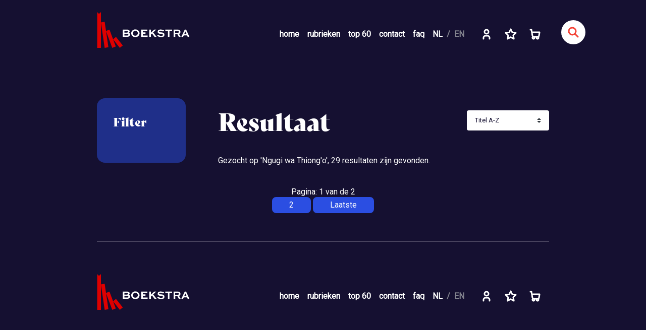

--- FILE ---
content_type: text/html; charset=utf-8
request_url: https://www.boekstra.nl/search?&sort=titelaz&q=Ngugi+wa+Thiong%27o&f_auteur%5B%5D=Ngugi+wa+Thiong%27o&f_prijs%5B%5D=%26euro%3B10+to+%26euro%3B20&f_jaar%5B%5D=2000
body_size: 5129
content:
<!DOCTYPE HTML PUBLIC "-//W3C//DTD HTML 4.01 Transitional//EN" "http://www.w3.org/TR/html4/loose.dtd">
<html lang="nl">
<head>
    <meta charset="UTF-8"/>

    <title>Boekstra.nl - Zoekmachine gezocht op Ngugi wa Thiong&amp;#039;o</title>
    <meta name="viewport" content="width&#x3D;device-width,&#x20;initial-scale&#x3D;1.0">
<meta http-equiv="X-UA-Compatible" content="IE&#x3D;edge">
<meta name="robots" content="index,&#x20;follow">
<meta name="author" content="https&#x3A;&#x2F;&#x2F;www.boekstra.nl">
<meta name="description" content="Boekstra.nl&#x20;verkoop&#x20;van&#x20;nieuwe&#x20;boeken&#x20;-&#x20;zoeken&#x20;Ngugi&#x20;wa&#x20;Thiong&#x27;o">
<meta name="keywords" content="boekstra,&#x20;nieuwe&#x20;boeken,&#x20;Ngugi&#x20;wa&#x20;Thiong&#x27;o,&#x20;gratis&#x20;verzending">
    <link href="&#x2F;images&#x2F;favicon&#x2F;apple-touch-icon-60x60.png" rel="apple-touch-icon" sizes="60x60">
<link href="&#x2F;images&#x2F;favicon&#x2F;apple-touch-icon-76x76.png" rel="apple-touch-icon" sizes="76x76">
<link href="&#x2F;images&#x2F;favicon&#x2F;apple-touch-icon-120x120.png" rel="apple-touch-icon" sizes="120x120">
<link href="&#x2F;images&#x2F;favicon&#x2F;apple-touch-icon-152x152.png" rel="apple-touch-icon" sizes="152x152">
<link href="&#x2F;images&#x2F;favicon&#x2F;apple-touch-icon-180x180.png" rel="apple-touch-icon" sizes="180x180">
<link href="&#x2F;images&#x2F;favicon&#x2F;favicon-16x16.png" rel="icon" sizes="16x16" type="image&#x2F;png">
<link href="&#x2F;images&#x2F;favicon&#x2F;favicon-32x32.png" rel="icon" sizes="32x32" type="image&#x2F;png">
<link href="&#x2F;site.webmanifest" rel="manifest">
<link href="&#x2F;images&#x2F;favicon&#x2F;safari-pinned-tab.svg" rel="mask-icon">
<link href="https&#x3A;&#x2F;&#x2F;netdna.bootstrapcdn.com&#x2F;font-awesome&#x2F;4.0.1&#x2F;css&#x2F;font-awesome.min.css" media="screen" rel="stylesheet" type="text&#x2F;css">
<link href="https&#x3A;&#x2F;&#x2F;use.typekit.net&#x2F;uwa1vyq.css" media="screen" rel="stylesheet" type="text&#x2F;css">
<link href="&#x2F;css&#x2F;style.min.css&#x3F;20251125" media="screen" rel="stylesheet" type="text&#x2F;css">
<link href="&#x2F;css&#x2F;checkout_style.css" media="screen" rel="stylesheet" type="text&#x2F;css">
<link href="https&#x3A;&#x2F;&#x2F;fonts.googleapis.com&#x2F;css2&#x3F;family&#x3D;Roboto&amp;amp&#x3B;display&#x3D;swap" media="screen" rel="stylesheet" type="text&#x2F;css">
    <!-- Scripts -->
    <script type="text&#x2F;javascript" src="&#x2F;js&#x2F;jquery-3.1.0.min.js"></script>
<script type="text&#x2F;javascript" src="https&#x3A;&#x2F;&#x2F;www.google.com&#x2F;recaptcha&#x2F;api.js"></script>
<script type="text&#x2F;javascript" src="&#x2F;js&#x2F;boekstra.js&#x3F;20250902"></script>
<script type="text&#x2F;javascript" src="&#x2F;js&#x2F;bootstrap.js"></script>    <!-- Consent Mode + Funding Choices + GTM -->
    
            <script>
            window.dataLayer = window.dataLayer || [];
            window.__ga4EventQueue = window.__ga4EventQueue || [];
            window.__ga4ConsentReady = false;

            (function () {
                let origPush = window.dataLayer.push;

                window.dataLayer.push = function () {
                    let args = Array.prototype.slice.call(arguments);
                    let cmd = args[0];
                    let isConsentUpdate = cmd && cmd[0] === 'consent' && cmd[1] === 'update';

                    let result = origPush.apply(window.dataLayer, args);

                    if (isConsentUpdate) {
                        window.__ga4ConsentReady = true;

                        if (window.__ga4EventQueue.length) {
                            while (window.__ga4EventQueue.length) {
                                origPush.call(window.dataLayer, window.__ga4EventQueue.shift());
                            }
                        }
                    }

                    return result;
                };
            })();


            function gtag() {
                dataLayer.push(arguments);
            }

            // Default GRANTED outside EU
            gtag('consent', 'default', {
                ad_storage: 'granted',
                ad_user_data: 'granted',
                ad_personalization: 'granted',
                analytics_storage: 'granted'
            });

            // Default DENIED in EU
            gtag('consent', 'default', {
                ad_storage: 'denied',
                ad_user_data: 'denied',
                ad_personalization: 'denied',
                analytics_storage: 'denied',
                wait_for_update: 800,
                region: [
                    'AT', 'BE', 'BG', 'HR', 'CY', 'CZ', 'DK', 'EE', 'FI', 'FR', 'DE', 'EL', 'GR',
                    'HU', 'IE', 'IT', 'LV', 'LT', 'LU', 'MT', 'NL', 'PL', 'PT', 'RO', 'SK',
                    'SI', 'ES', 'SE', 'IS', 'LI', 'NO', 'UK'
                ]
            });
        </script>

            <script async
                src="https://fundingchoicesmessages.google.com/i/pub-7909653528344474?ers=1"></script>
        <script>
            (function () {
                function signalGooglefcPresent() {
                    if (!window.frames['googlefcPresent']) {
                        if (document.body) {
                            const iframe = document.createElement('iframe');
                            iframe.style = "width:0;height:0;border:none;z-index:-1;display:none";
                            iframe.name = "googlefcPresent";
                            document.body.appendChild(iframe);
                        } else {
                            setTimeout(signalGooglefcPresent, 0);
                        }
                    }
                }

                signalGooglefcPresent();
            })();
        </script>
    
        <script>
            (function (w, d, s, l, i) {
                w[l] = w[l] || [];
                w[l].push({'gtm.start': new Date().getTime(), event: 'gtm.js'});
                var f = d.getElementsByTagName(s)[0],
                    j = d.createElement(s),
                    dl = l != 'dataLayer' ? '&l=' + l : '';
                j.async = true;
                j.src = 'https://www.googletagmanager.com/gtm.js?id=' + i + dl;
                f.parentNode.insertBefore(j, f);
            })(window, document, 'script', 'dataLayer', 'GTM-KLF3KQFX');
        </script>

    </head>
<body >
    <noscript>
        <iframe src="https://www.googletagmanager.com/ns.html?id=GTM-KLF3KQFX"
                height="0" width="0" style="display:none;visibility:hidden"></iframe>
    </noscript>
<div class="container">
    <header>
        <div class="logo">
            <a href="/">
                <img src="/images/logo.svg" alt="Boekstra" width="184" height="71">
            </a>
        </div>
        <nav class="collapsing-navbar">
            <input class="menu-btn" type="checkbox" id="menu-btn">
            <label class="menu-icon" for="menu-btn">
                <span class="navicon"></span>
            </label>
            <div class="collapsable-container">
                <ul class="navigation">
<li><a href="/">home</a></li>
<li><a href="/#rubrieken" class="rubrieken-anchor">rubrieken</a></li>
<li><a href="/top60">top 60</a></li>
<li><a href="/contact">contact</a></li>
<li><a href="/faq">faq</a></li>
<li class="d-lg-none"><a href="#" data-toggle="fullscreen-search">zoeken</a></li>
<li class="language-switch"><div class="language-switch-content"><a class="active" href="/switchlanguage?lang=nl">NL</a><a class="" href="/switchlanguage?lang=en">EN</a></div></li>
</ul>
            </div>
            <div class="no-collapsable-container">
                <ul class="navigation">
<li><a href="/login/"><svg xmlns="http://www.w3.org/2000/svg" class="icon icon-tabler icon-tabler-user" width="24" height="24" viewBox="0 0 24 24" stroke-width="1.5" stroke="#FFFFFF" fill="none" stroke-linecap="round" stroke-linejoin="round"><path stroke="none" d="M0 0h24v24H0z" fill="none"/><circle cx="12" cy="7" r="4" /><path d="M6 21v-2a4 4 0 0 1 4 -4h4a4 4 0 0 1 4 4v2" /></svg><span class="d-none d-xl-inline-block"> account</span></a></li>
<li><a href="/account/wishlist"><svg xmlns="http://www.w3.org/2000/svg" class="icon icon-tabler icon-tabler-star" width="24" height="24" viewBox="0 0 24 24" stroke-width="1.5" stroke="#FFFFFF" fill="none" stroke-linecap="round" stroke-linejoin="round"><path stroke="none" d="M0 0h24v24H0z" fill="none"/><path d="M12 17.75l-6.172 3.245l1.179 -6.873l-5 -4.867l6.9 -1l3.086 -6.253l3.086 6.253l6.9 1l-5 4.867l1.179 6.873z" /></svg><span class="d-none d-xl-inline-block"> wenslijst</span></a></li>
<li><a href="/shoppingcart"><svg xmlns="http://www.w3.org/2000/svg" class="icon icon-tabler icon-tabler-shopping-cart" width="24" height="24" viewBox="0 0 24 24" stroke-width="1.5" stroke="#FFFF" fill="none" stroke-linecap="round" stroke-linejoin="round"><path stroke="none" d="M0 0h24v24H0z" fill="none"/><circle cx="9" cy="19" r="2" /><circle cx="17" cy="19" r="2" /><path d="M3 3h2l2 12a3 3 0 0 0 3 2h7a3 3 0 0 0 3 -2l1 -7h-15.2" /></svg></a></li>
</ul>
            </div>
        </nav>
    </header>
</div>
<div class="container">
    </div>
<style type="text/css">

    .info-panel {
        display: flex;
        gap: 20px;
        align-items: flex-start;
        position: relative
    }

    .absolute-close {
        position: absolute;
        top: 12px;
        right: 12px;
        width: 28px;
        height: 28px;
        border-radius: 50%;
        background: rgba(255, 255, 255, .18);
        color: #fff;
        display: flex;
        align-items: center;
        justify-content: center;
        text-decoration: none;
        cursor: pointer;
        transition: .2s;
        font-size: 15px;
        z-index: 10
    }

    .absolute-close:hover {
        background: rgba(255, 255, 255, .28)
    }

    .info-text {
        flex: 1;
        min-width: 0
    }

    .info-text h3 {
        margin-top: 0
    }

    .clamped-text {
        display: -webkit-box;
        -webkit-line-clamp: 3;
        -webkit-box-orient: vertical;
        overflow: hidden;
        text-overflow: ellipsis;
        margin-bottom: 2px !important
    }

    .read-more {
        display: inline-block;
        margin-top: 0 !important;
        margin-bottom: 10px
    }

    .info-image img {
        max-width: 200px;
        height: auto;
        display: block;
        border-radius: 4px
    }

    @media (max-width: 768px) {
        .showcase .showcase-content .showcase-item {
            padding: 0 .5rem
        }

        .showcase .showcase-content .showcase-item:first-child {
            padding-left: 0
        }

        .showcase .showcase-content .showcase-item:last-child {
            padding-right: 0
        }

        .info-panel {
            flex-direction: column-reverse;
            text-align: center
        }

        .absolute-close {
            top: 8px;
            right: 8px
        }

        .info-image img {
            margin: 0 auto
        }
    }
</style>
<div class="container">
    <section>
        <div class="row row-gutter-lg">
            <div class="col-12 col-md-4 col-lg-3">
                <div class="panel">
                    <div class="panel-header">
                        <h3>Filter</h3>
                    </div>
                    <div class="panel-body">
                                            </div>
                </div>
            </div>
            <div class="col-12 col-md-8 col-lg-9">
                                <div class="row">
                    <div class="col">
                        <h2>Resultaat</h2>
                    </div>
                    <div class="col-auto mt-md-4 mb-3">
                        <form action="&#x2F;search" method="get" name="LayoutFilterForm" id="LayoutFilterForm"><select name="sort" onchange="this.form.submit&#x28;&#x29;" class="custom-select"><option value="prijshoog">Prijs Hoog - Laag</option>
<option value="prijslaag">Prijs Laag - Hoog</option>
<option value="titelaz" selected="selected">Titel A-Z</option>
<option value="titelza">Titel Z-A</option>
<option value="jaar">Verschijningsdatum</option></select><input type="hidden" name="q" value="Ngugi&#x20;wa&#x20;Thiong&#x27;o"><input type="hidden" name="f_prijs&#x5B;&#x5D;" value="&amp;amp&#x3B;euro&#x3B;10&#x20;to&#x20;&amp;amp&#x3B;euro&#x3B;20"><input type="hidden" name="f_auteur&#x5B;&#x5D;" value="Ngugi&#x20;wa&#x20;Thiong&amp;&#x23;039&#x3B;o"></form>                    </div>
                </div>

                <p class="results_found"></p>

                                    <div id="suggestion-result"></div>
                
                <div class="row mt-5">
                                    </div>
            </div>
        </div>
    </section>
</div>

            <div id="search-bar" class="shadow results">
            <div>
                <script>
                    if (window.innerWidth > 660) {
                        var resultTxt =
                            "29 resultaten zijn gevonden.";
                    } else {
                        var resultTxt =
                            "29 resultaten gevonden";
                    }
                    $('.results_found').html('<p>Gezocht op ' + "'Ngugi wa Thiong&#039;o', " + resultTxt);
                </script>
                <script type="text/javascript">
                                        $(function () {
                        $.ajax({
                            url: '/suggestie',
                            data: {
                                'zoekterm': 'Ngugi wa Thiong&amp;#039;o'
                            },

                            success: function (data) {
                                if (data['ean'] !== undefined) {
                                    $('#suggestion-result').html("<a href='/details?ean=" + data['ean'] +
                                        " '>Bedoel je " + data['titel'] + '?</a>');
                                }
                            },
                        });
                    });
                    
                </script>
            </div>
        </div>

        <div class="text-center">
                <div class="paginationControl">

                    Pagina: 1 van de 2
            <br/>

            
                            <!-- Next page link -->
                                    <a class="btn btn-primary btn-sm" href="/search?q=Ngugi+wa+Thiong%26%23039%3Bo&f_auteur%5B0%5D=Ngugi+wa+Thiong%27o&f_jaar%5B0%5D=2000&f_prijs%5B0%5D=%26euro%3B10+to+%26euro%3B20&f_bindwijze=&f_taal=&page=2">
                        2                    </a>
                
                <!-- Last page link -->
                                    <a class="btn btn-primary btn-sm" href="/search?q=Ngugi+wa+Thiong%26%23039%3Bo&f_auteur%5B0%5D=Ngugi+wa+Thiong%27o&f_jaar%5B0%5D=2000&f_prijs%5B0%5D=%26euro%3B10+to+%26euro%3B20&f_bindwijze=&f_taal=&page=2">
                        Laatste                    </a>
                                    
    </div>
        </div>
    
<script>
    function removeInfo() {
        event.preventDefault();
        const panel = event.target.closest('.panel');
        if (panel) {
            panel.style.display = 'none';

            panel.style.transition = 'opacity 0.3s ease';
            panel.style.opacity = '0';

            setTimeout(() => {
                panel.remove();
            }, 300);
        }
    }

    document.addEventListener('DOMContentLoaded', function () {
        const closeButton = document.querySelector('a[onclick="removeInfo()"]');
        if (closeButton) {
            closeButton.addEventListener('click', removeInfo);
        }
    });
</script><div class="container">
    <footer>
        <div class="logo">
            <a href="/"><img src="/images/logo.svg" alt="Boekstra"
                                                     width="184" height="71">
            </a>
        </div>
        <nav>
            <ul class="navigation">
<li class="d-none d-lg-flex"><a href="/">home</a></li>
<li class="d-none d-lg-flex"><a href="/#rubrieken" class="rubrieken-anchor">rubrieken</a></li>
<li class="d-none d-lg-flex"><a href="/top60">top 60</a></li>
<li class="d-none d-lg-flex"><a href="/contact">contact</a></li>
<li class="d-none d-lg-flex"><a href="/faq">faq</a></li>
<li class="d-none d-lg-flex language-switch"><div class="language-switch-content"><a class="active" href="/switchlanguage?lang=nl">NL</a><a class="" href="/switchlanguage?lang=en">EN</a></div></li>
<li class="ml-lg-3"><a href="/login/"><svg xmlns="http://www.w3.org/2000/svg" class="icon icon-tabler icon-tabler-user" width="24" height="24" viewBox="0 0 24 24" stroke-width="1.5" stroke="#FFFFFF" fill="none" stroke-linecap="round" stroke-linejoin="round"><path stroke="none" d="M0 0h24v24H0z" fill="none"/><circle cx="12" cy="7" r="4" /><path d="M6 21v-2a4 4 0 0 1 4 -4h4a4 4 0 0 1 4 4v2" /></svg><span class="d-none d-xl-inline-block"> account</span></a></li>
<li><a href="/account/wishlist"><svg xmlns="http://www.w3.org/2000/svg" class="icon icon-tabler icon-tabler-star" width="24" height="24" viewBox="0 0 24 24" stroke-width="1.5" stroke="#FFFFFF" fill="none" stroke-linecap="round" stroke-linejoin="round"><path stroke="none" d="M0 0h24v24H0z" fill="none"/><path d="M12 17.75l-6.172 3.245l1.179 -6.873l-5 -4.867l6.9 -1l3.086 -6.253l3.086 6.253l6.9 1l-5 4.867l1.179 6.873z" /></svg><span class="d-none d-xl-inline-block"> wenslijst</span></a></li>
<li><a href="/shoppingcart"><svg xmlns="http://www.w3.org/2000/svg" class="icon icon-tabler icon-tabler-shopping-cart" width="24" height="24" viewBox="0 0 24 24" stroke-width="1.5" stroke="#FFFF" fill="none" stroke-linecap="round" stroke-linejoin="round"><path stroke="none" d="M0 0h24v24H0z" fill="none"/><circle cx="9" cy="19" r="2" /><circle cx="17" cy="19" r="2" /><path d="M3 3h2l2 12a3 3 0 0 0 3 2h7a3 3 0 0 0 3 -2l1 -7h-15.2" /></svg></a></li>
</ul>
        </nav>
    </footer>
</div>
<div id="scrolling-icon">
    <a href="/">
        <img src="/images/boekstra-icon.svg" alt="Boekstra">
    </a>
</div>
<button class="fullscreen-search-open" data-toggle="fullscreen-search">
    <svg xmlns="http://www.w3.org/2000/svg" class="icon icon-tabler icon-tabler-search" width="24" height="24"
         viewBox="0 0 24 24" stroke-width="3" stroke="#F44336" fill="none" stroke-linecap="round"
         stroke-linejoin="round">
        <path stroke="none" d="M0 0h24v24H0z" fill="none"/>
        <circle cx="10" cy="10" r="7"/>
        <line x1="21" y1="21" x2="15" y2="15"/>
    </svg>
</button>
<div class="fullscreen-search">
    <button class="fullscreen-search-close">
        <svg xmlns="http://www.w3.org/2000/svg" class="icon icon-tabler icon-tabler-x" width="24" height="24"
             viewBox="0 0 24 24" stroke-width="3" stroke="#F44336" fill="none" stroke-linecap="round"
             stroke-linejoin="round">
            <path stroke="none" d="M0 0h24v24H0z" fill="none"/>
            <line x1="18" y1="6" x2="6" y2="18"/>
            <line x1="6" y1="6" x2="18" y2="18"/>
        </svg>
    </button>
    <div class="fullscreen-search-container">
        <div class="fullscreen-search-content">
            <form method="get" action="/search?">
                <input class="fullscreen-search-input" autocomplete="off" name="q"
                       placeholder="Zoek een boek" type="text">
                <button class="fullscreen-search-submit btn btn-primary"
                        type="submit">Zoeken</button>
            </form>
        </div>
    </div>
</div>

<script type="text&#x2F;javascript" src="&#x2F;js&#x2F;bestellen.js&#x3F;20200309"></script><!-- GA4 ECOMMERCE EVENTS -->
    <script>
        (function (events) {
            var reset = {ecommerce: null};

            if (window.__ga4ConsentReady) {
                dataLayer.push(reset);
                events.forEach(ev => dataLayer.push(ev));
            } else {
                window.__ga4EventQueue.push(reset);
                events.forEach(ev => window.__ga4EventQueue.push(ev));
            }
        })([{"event":"search","search_term":"Ngugi wa Thiong'o"}]);
    </script>

</body>
</html>

--- FILE ---
content_type: application/javascript; charset=utf-8
request_url: https://fundingchoicesmessages.google.com/f/AGSKWxUis8vfvt3lhY7dNTES8dHMvdi72__ePnZFxEbAcNYRCEuolDZ2K3iIaA66TUdUji3_tofiUxsGhMgJqUmyFGYaqCc64KeTfid5pVc7zA1TswursV3bwHPZwJpVpcsy6v9e-qo5QXwIa-LQIoLdmi_Vnk9dJUlYqFR6DWonEAbRB4sbXfox2z_iAWUL/_/predictad..650x100./mbads?/contaxe_-480x60-
body_size: -1288
content:
window['021566e1-1d81-4083-a767-aa344cb44788'] = true;

--- FILE ---
content_type: text/javascript
request_url: https://www.boekstra.nl/js/boekstra.js?20250902
body_size: 1654
content:
window.addEventListener('DOMContentLoaded', function (event) {

    // FULLSCREEN SEARCH
    (function () {
        'use strict';

        var fullscreenSearch = document.getElementsByClassName('fullscreen-search')[0]; // should always be one per page
        var fullscreenSearchCloseButtons = document.getElementsByClassName('fullscreen-search-close');

        if (!fullscreenSearch) return; // niks doen als element ontbreekt

        // Open fullscreen search via event delegation
        document.addEventListener('click', function(e) {
            if (e.target.matches('[data-toggle="fullscreen-search"]') || e.target.closest('[data-toggle="fullscreen-search"]')) {
                e.preventDefault();
                fullscreenSearch.classList.add('show');

                var input = document.getElementsByClassName('fullscreen-search-input')[0];
                if(input) input.focus();

                document.body.classList.add('search-open');
            }
        });

        // Close fullscreen search buttons
        Array.prototype.forEach.call(fullscreenSearchCloseButtons, function(btn) {
            btn.addEventListener('click', function() {
                fullscreenSearch.classList.remove('show');
                document.body.classList.remove('search-open');
            });
        });
    })();

    // ALERTS - Dismissing
    // To avoid including complete Bootstrap JS
    (function () {
        'use strict';

        var dismissibleAlertButtons = document.querySelectorAll('.alert-dismissible .close');

        // Register click event to remove alert.
        for (var i = 0; i < dismissibleAlertButtons.length; i++) {
            dismissibleAlertButtons[i].addEventListener('click', function (e) {
                this.parentElement.remove();
            });
        }
    }());

    // Scrolling icon
    // https://stackoverflow.com/questions/15798360/show-div-on-scrolldown-after-800px
    (function () {
        'use strict';
        
        var showOffset = 100;
        var divScrollingIcon = document.getElementById("scrolling-icon");

        var scrollingIconToggler = function () {
            var topOffset = window.scrollY;

            if (topOffset >= showOffset) {
                divScrollingIcon.classList.add("show");
            } else {
                divScrollingIcon.classList.remove("show");
            }
        };

        window.addEventListener("scroll", scrollingIconToggler);
    }());

    // Basic Bootstrap-like modal functionality
    (function () {
      'use strict';

      var modalToggleButtons = document.querySelectorAll('[data-toggle="modal"]');
      var modalCloseButtons  = document.querySelectorAll('[data-dismiss="modal"]');

      function closeModal(modal) {
        if (!modal) return;

        // Body state reset
        document.body.classList.remove('modal-open');
        document.body.style.paddingRight = '';

        // Hide modal
        modal.classList.remove('show');
        modal.style.display = '';

        // Remove ALL backdrops safely
        Array.from(document.querySelectorAll('.modal-backdrop')).forEach(function (b) { b.remove(); });
      }

      function openModalById(targetModalId) {
        if (!targetModalId) return;

        // Strip leading '#'
        var id = targetModalId.replace(/^#/, '');
        var modal = document.getElementById(id);
        if (!modal) return;

        // Compute scrollbar compensation
        var bodyBounding = document.body.getBoundingClientRect();
        var paddingRight = window.innerWidth - bodyBounding.width;
        document.body.style.paddingRight = paddingRight + 'px';
        document.body.classList.add('modal-open');

        // Show modal
        modal.style.display = 'block';
        modal.classList.add('show');

        // Backdrop
        var backdrop = document.createElement('div');
        backdrop.className = 'modal-backdrop show'; // add 'show' for consistency
        document.body.appendChild(backdrop);

        // Click on backdrop closes
        backdrop.addEventListener('click', function () {
          closeModal(modal);
        });

        // Click outside the dialog (inside modal container) closes
        modal.addEventListener('click', function (e) {
          if (!e.target.closest('.modal-dialog')) {
            closeModal(modal);
          }
        }, { once: true });

        // ESC sluit ook (optioneel)
        document.addEventListener('keydown', function onKey(e) {
          if (e.key === 'Escape') {
            closeModal(modal);
            document.removeEventListener('keydown', onKey);
          }
        });
      }

      // OPEN via toggles
      for (var i = 0; i < modalToggleButtons.length; i++) {
        modalToggleButtons[i].addEventListener('click', function (e) {
          var el = this;

          var targetModalId = null;
          if (el.getAttribute('href')) targetModalId = el.getAttribute('href');
          // FIX: use dataset.target (data-target="...")
          if (el.dataset && el.dataset.target) targetModalId = el.dataset.target;
          // fallback (soms gebruikt): data-bs-target
          if (!targetModalId && el.dataset && el.dataset.bsTarget) targetModalId = el.dataset.bsTarget;

          openModalById(targetModalId);
        });
      }

      // CLOSE via expliciete knoppen
      for (var j = 0; j < modalCloseButtons.length; j++) {
        modalCloseButtons[j].addEventListener('click', function () {
          var modal = this.closest('.modal');
          closeModal(modal);
        });
      }
    })();

});